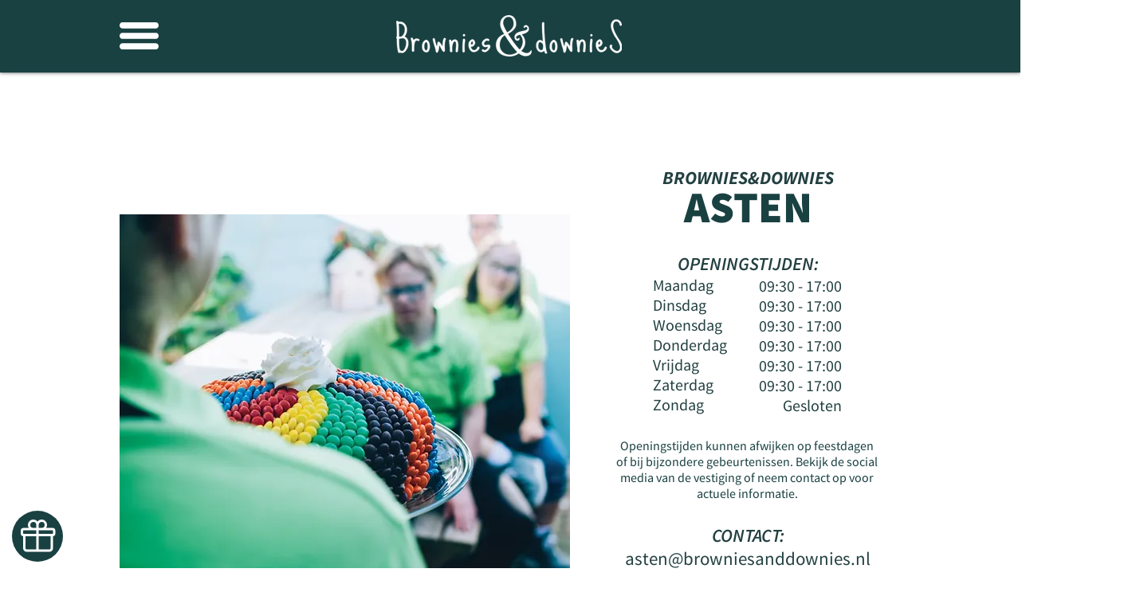

--- FILE ---
content_type: text/css
request_url: https://widget.piggy.eu/widget.css
body_size: 334
content:
#piggy-iframe-app {
    width: 100%;
    height: 100%;
    border: 0;
}

#piggy-iframe-container.container-is-open {
    width: 400px;
    /*works in tandem with the height in the appearWidgetContainer function in app.tsx*/
    height: calc(100vh - 100px);
    max-height: 800px;
}

#piggy-iframe-container.container-is-closed {
    transition: all 300ms ease-in-out 1000ms;
}

@media only screen and (max-width: 768px) {
    #piggy-iframe-container {
        width: 320px;
        height: calc(100vh - 100px);
    }
}

@media only screen and (max-width: 640px) {
    #piggy-iframe-container {
        transition: all 300ms ease-in-out 500ms;
    }

    #piggy-iframe-container.container-is-open {
        width: 100vw;
        height: 100%;
    }
}

#piggy-iframe-container.container-is-closed {
    width: 64px;
    height: 64px;
}

#piggy-iframe-container.container-is-closed.container-has-initial-message {
    width: 312px;
}